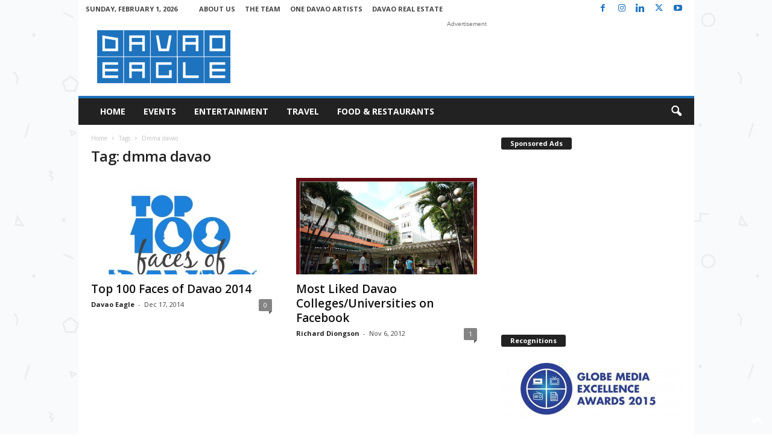

--- FILE ---
content_type: text/html; charset=utf-8
request_url: https://www.google.com/recaptcha/api2/aframe
body_size: 267
content:
<!DOCTYPE HTML><html><head><meta http-equiv="content-type" content="text/html; charset=UTF-8"></head><body><script nonce="oF2DbEJrS36P9-f3YbB_2w">/** Anti-fraud and anti-abuse applications only. See google.com/recaptcha */ try{var clients={'sodar':'https://pagead2.googlesyndication.com/pagead/sodar?'};window.addEventListener("message",function(a){try{if(a.source===window.parent){var b=JSON.parse(a.data);var c=clients[b['id']];if(c){var d=document.createElement('img');d.src=c+b['params']+'&rc='+(localStorage.getItem("rc::a")?sessionStorage.getItem("rc::b"):"");window.document.body.appendChild(d);sessionStorage.setItem("rc::e",parseInt(sessionStorage.getItem("rc::e")||0)+1);localStorage.setItem("rc::h",'1769906177657');}}}catch(b){}});window.parent.postMessage("_grecaptcha_ready", "*");}catch(b){}</script></body></html>